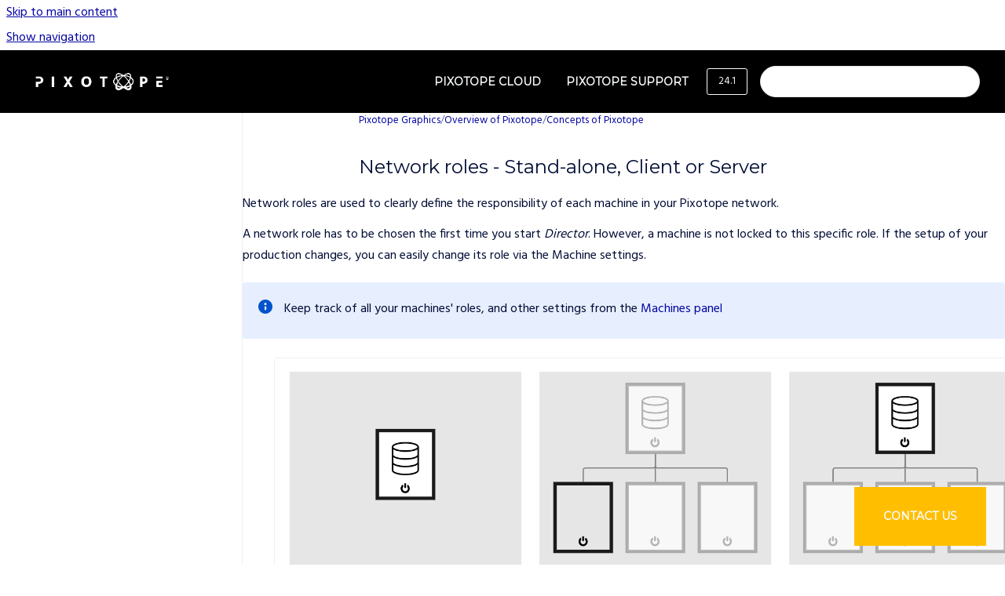

--- FILE ---
content_type: text/html
request_url: https://help.pixotope.com/phc/24.1/network-roles-stand-alone-client-or-server
body_size: 7228
content:
<!doctype html>
            
        
    
        
<html class="no-js" lang="en" data-vp-page-id="4084170953" data-vp-page-template="article">
    
    
    
<head>
    <!--CDP_HEAD_START-->
        <!--CDP_HEAD_END-->
    <meta charset="utf-8">
    <meta http-equiv="x-ua-compatible" content="ie=edge">
    <meta name="viewport" content="width=device-width, initial-scale=1">
    <meta name="repository-base-url" content="../../phc/24.1">
                <meta name="source-last-modified" content="2025-09-02T13:46Z">
    
    <meta name="Help Center Version"
          content="1.4">
    
        
    <link rel="icon" href="https://help.pixotope.com/__assets-a7ce6ddd-b6b9-4500-8de7-c4abb4a5db3c/image/Favicon.png">
    <link rel="apple-touch-icon" href="https://help.pixotope.com/__assets-a7ce6ddd-b6b9-4500-8de7-c4abb4a5db3c/image/Favicon.png">

            <link rel="canonical" href="https://help.pixotope.com/phc/24.1/network-roles-stand-alone-client-or-server">
                                            <link rel="alternate" hreflang="en" href="https://help.pixotope.com/phc/24.1/network-roles-stand-alone-client-or-server">

                                    <link rel="alternate" hreflang="x-default" href="https://help.pixotope.com/phc/24.1/network-roles-stand-alone-client-or-server">
                                        
    


<!-- HelpCenter config -->


                                                                                                                                                                                                        
    
                            

    <!-- Primary Meta Tags -->
    <meta name="title" content="Network roles - Stand-alone, Client or Server">
            <meta name="description" content="Network roles are used to clearly define the responsibility of each machine in your Pixotope network. A network role has to be chosen the first tim...">
    <meta property="og:description" content="Network roles are used to clearly define the responsibility of each machine in your Pixotope network. A network role has to be chosen the first tim...">
    <meta property="twitter:description" content="Network roles are used to clearly define the responsibility of each machine in your Pixotope network. A network role has to be chosen the first tim...">

        
    
    <!-- Open Graph / Facebook -->
    <meta property="og:type" content="website">
    <meta property="og:url" content="https://help.pixotope.com/phc/24.1/network-roles-stand-alone-client-or-server">
    <meta property="og:title" content="Network roles - Stand-alone, Client or Server">
    <meta property="og:image" content="https://help.pixotope.com/__attachments/4084170953/image-20230309-085916.png?inst-v=a7ce6ddd-b6b9-4500-8de7-c4abb4a5db3c">


    <!-- Twitter -->
    <meta property="twitter:card" content="summary_large_image">
    <meta property="twitter:title" content="Network roles - Stand-alone, Client or Server">
    <meta property="twitter:image" content="https://help.pixotope.com/__attachments/4084170953/image-20230309-085916.png?inst-v=a7ce6ddd-b6b9-4500-8de7-c4abb4a5db3c">

    
    <script>
        var hasCookieNotice = true;
        var usesCookieOptInStrategy = true;
        var cookieRelatedFeatures = [];

        function isSitePreview() {
            var previewStagingUrlMatcher = /\/~preview-([a-f0-9]{8}-[a-f0-9]{4}-[a-f0-9]{4}-[a-f0-9]{4}-[a-f0-9]{12})\//;
            return previewStagingUrlMatcher.test(window.location.href);
        }

        function hasSiteViewerGivenConsentForTracking() {
            try {
                return window.localStorage.getItem('shc-cookies') === 'enabled';
            } catch (e) {
                return false;
            }
        }

        function hasSiteViewerRefusedConsentForTracking() {
            try {
                return window.localStorage.getItem('shc-cookies') === 'disabled';
            } catch (e) {
                return false;
            }
        }

        function areCookiesEnabled() {
                        if (!hasCookieNotice) {
                return true;
            }

                        if (usesCookieOptInStrategy) {
                                if (hasSiteViewerGivenConsentForTracking()) {
                    return true;
                }
            } else {
                                if (!hasSiteViewerRefusedConsentForTracking()) {
                    return true;
                }
            }

            return false;
        }

        var registerCookieRelatedFeature = function (featureFunction) {

                                                
            if (typeof featureFunction === 'function') {
                cookieRelatedFeatures.push(featureFunction);
            }
        }

        var initializeCookieRelatedFeatures = function () {

                                    
            if (!areCookiesEnabled()) {
                return;
            }
            window.scrollHelpCenter.areCookiesEnabled = true;
            for (const cookieRelatedFeature of cookieRelatedFeatures) {
                try {
                    cookieRelatedFeature();
                } catch (e) {
                    console.error(e);
                }
            }
        }

        
        window.scrollHelpCenter = {
            collection: JSON.parse('{\"members\":[{\"name\":\"Pixotope Graphics\",\"prefix\":\"phc\",\"versions\":{\"available\":[{\"name\":\"25.3\"},{\"name\":\"25.2\"},{\"name\":\"25.1\"},{\"name\":\"24.3\"},{\"name\":\"24.2\"},{\"name\":\"24.1\"},{\"name\":\"23.4\"},{\"name\":\"23.3\"},{\"name\":\"23.2\"},{\"name\":\"23.1\"}],\"current\":{\"name\":\"24.1\"}},\"variants\":{\"available\":[]}},{\"name\":\"Pixotope Tracking\",\"prefix\":\"phct\",\"versions\":{\"available\":[{\"name\":\"Pixotope Tracking\"}],\"current\":{\"name\":\"24.1\"}},\"variants\":{\"available\":[]}}],\"currentContentSource\":{\"name\":\"Pixotope Graphics\",\"prefix\":\"phc\",\"versions\":{\"available\":[{\"name\":\"25.3\"},{\"name\":\"25.2\"},{\"name\":\"25.1\"},{\"name\":\"24.3\"},{\"name\":\"24.2\"},{\"name\":\"24.1\"},{\"name\":\"23.4\"},{\"name\":\"23.3\"},{\"name\":\"23.2\"},{\"name\":\"23.1\"}],\"current\":{\"name\":\"24.1\"}},\"variants\":{\"available\":[]}}}'),
            source: {
                confluenceBaseUrl: 'https://futureuniverse.atlassian.net/wiki',
                confluencePageId: '4084170953',
                confluenceSpaceKey: 'PHC3',
            },
            contentSourceKey: 'DOCUMENT:5412bf66324083817150009ca0be9402',
            siteKey: '483da333-bb19-4fad-9bf0-ca7ed12e0e89',
            customJsSrc: '../../__assets-a7ce6ddd-b6b9-4500-8de7-c4abb4a5db3c/js/custom.js',
            isSitePreview: isSitePreview(),
            areCookiesEnabled: areCookiesEnabled(),
            excludePageLabel: 'scroll-help-center-exclude-page',
            hasCookieNotice: hasCookieNotice,
            usesCookieOptInStrategy: usesCookieOptInStrategy,
            registerCookieRelatedFeature: registerCookieRelatedFeature,
            initializeCookieRelatedFeatures: initializeCookieRelatedFeatures,
            isPortal: false,
            isSearch: false,
            isError: false,
            isOverview: false,
            viewportLink: '../../?l=en',
            relSiteRootPath: '../../',
            siteInstanceId: 'a7ce6ddd-b6b9-4500-8de7-c4abb4a5db3c',
            theme: {
                root: {
                    absoluteLink: '../../?l=en'
                },
                header: {
                    displaySpaceName: false,
                    links: JSON.parse('[{\"url\":\"https:\/\/prod.pixotope.cloud\",\"text\":\"Pixotope Cloud\"},{\"url\":\"https:\/\/support.pixotope.com\/hc\/en-us\",\"text\":\"Pixotope Support\"},{\"url\":\"https:\/\/support.pixotope.com\/hc\/en-us\/requests\/new\",\"text\":\"Contact Us\"}]'),
                    logo: {
                        url: '../../__assets-a7ce6ddd-b6b9-4500-8de7-c4abb4a5db3c/image/Header%20Logo.png',
                        alt: 'Pixotope Help Center'
                    },
                },
                cookieNotice: {
                    display: true,
                    headingText: 'Cookie Notice',
                    descriptionText: 'Please read our privacy statement.',
                    link: {
                        url: 'https://www.pixotope.com/privacy-policy',
                        text: 'Privacy policy'
                    }
                }
            },
            integrations: {
                jiraServiceDesk: {
                    key: ''
                },
                intercom: {
                    appId: ''
                },
                zendesk: {
                    url: ''
                },
                aiSearch: {
                    enabled: true
                }
            },
            repository: {
                link: '../../phc/24.1',
                name: 'Pixotope Graphics'
            },
            versionLinksForPage: JSON.parse('[{\"name\":\"25.3\",\"toVersionLink\":\"..\/..\/phc\/25.3\/network-roles-stand-alone-client-or-server\"},{\"name\":\"25.2\",\"toVersionLink\":\"..\/..\/phc\/25.2\/network-roles-stand-alone-client-or-server\"},{\"name\":\"25.1\",\"toVersionLink\":\"..\/..\/phc\/25.1\/network-roles-stand-alone-client-or-server\"},{\"name\":\"24.3\",\"toVersionLink\":\"..\/..\/phc\/24.3\/network-roles-stand-alone-client-or-server\"},{\"name\":\"24.2\",\"toVersionLink\":\"..\/..\/phc\/24.2\/network-roles-stand-alone-client-or-server\"},{\"name\":\"24.1\",\"toVersionLink\":\"..\/..\/phc\/24.1\/network-roles-stand-alone-client-or-server\"},{\"name\":\"23.4\",\"toVersionLink\":\"..\/..\/phc\/23.4\/network-roles-stand-alone-client-or-server\"},{\"name\":\"23.3\",\"toVersionLink\":\"..\/..\/phc\/23.3\/network-roles-stand-alone-client-or-server\"},{\"name\":\"23.2\",\"toVersionLink\":\"..\/..\/phc\/23.2\/roles-stand-alone-client-or-server\"},{\"name\":\"23.1\",\"toVersionLink\":\"..\/..\/phc\/23.1\/roles-stand-alone-client-or-server\"}]'),
            variantLinksForPage: JSON.parse('[]'),
            languageLinksForPage: JSON.parse('[{\"displayName\":\"English\",\"code\":\"en\",\"toLanguageLink\":\"..\/..\/phc\/24.1\/network-roles-stand-alone-client-or-server\",\"fallback\":false}]'),
            defaultLanguageCode: 'en'        };
    </script>

            <script defer src="https://vpc-integrations.scroll-viewport.addons.k15t.com/embeds/ai-search/index.js"></script>
    
            
    

    
    <!-- Google Analytics (gtag) -->
    <script>
        window.scrollHelpCenter.registerCookieRelatedFeature(function () {
            if (!window.scrollHelpCenter.isSitePreview) {
                (function(w,d,s,i){var a=d.createElement(s), m=d.getElementsByTagName(s)[0];a.async=true;
                    a.src='https://www.googletagmanager.com/gtag/js?id='+i;m.parentNode.insertBefore(a,m);
                })(window,document,'script','G-39N9LSER5N');

                window.dataLayer = window.dataLayer || [];
                window.gtag = function gtag(){dataLayer.push(arguments);};
                gtag('consent', 'default', {
                    'ad_storage': 'denied',
                    'ad_user_data': 'denied',
                    'ad_personalization': 'denied',
                    'analytics_storage': 'granted'
                });
                gtag('js', new Date());
                gtag('set', 'ads_data_redaction', true);
                gtag('config', 'G-39N9LSER5N', { 'anonymize_ip': true });
            }
        });

    </script>
    <!-- End Google Analytics (gtag) -->

    
        
    <link rel="stylesheet" href="../../__theme/css/app--9d49c7a6f16d6f27f169.css">

    
            <link rel="stylesheet"
              id="theme-asset-custom-css"
              href="../../__assets-a7ce6ddd-b6b9-4500-8de7-c4abb4a5db3c/css/custom.css">
    
    
<style>
            :root {
                        --_vpt-INTERNAL-footer-background: #000000;
        --_vpt-INTERNAL-footer-foreground: #F7FAFD;
        --_vpt-INTERNAL-header-background: #000000;
        --_vpt-INTERNAL-header-foreground: #F7FaFD;

        /* @deprecated */
        --vp-portal-banner-background-image: url('../../__assets-a7ce6ddd-b6b9-4500-8de7-c4abb4a5db3c/image/stary-background-with-rings-top-right-1.png');
        /* @deprecated */
        --vp-portal-banner-text-color: #F7FAFD;
        /* @deprecated */
        --vp-space-banner-background-image: url('../../__assets-a7ce6ddd-b6b9-4500-8de7-c4abb4a5db3c/image/stary-background-with-rings-top-right-1.png');
        /* @deprecated */
        --vp-space-banner-text-color: #F7FAFD;
    }
</style>

    <title>Network roles - Stand-alone, Client or Server</title>

        </head>
    <!-- pageid attribute is deprecated - please use data-vp-page-id on html element instead -->
    <body pageid="4084170953" class="flex flex-col min-h-screen">
                    <div id="vp-js-cookies__notice"></div>
            <vp-a11y-skip-controller>
                <a class="vp-a11y-skip-trigger" href="#content">
                    <i18n-message i18nkey="navigation.skip.to.main.label">
                        Skip to main content
                    </i18n-message>
                </a>
            </vp-a11y-skip-controller>
            <button type="button" class="vp-a11y-skip-trigger vp-js-a11y-navigation-toggle">
                <i18n-message i18nkey="navigation.open.label">
                    Show navigation
                </i18n-message>
            </button>
        
        

<header data-vp-component="header" class="header hc-header-background-color">
    <div class="header__navigation relative">
        <div class="hc-header-background-color relative z-10" id="site-navigation">
            <div class="top-bar header__navigation--large vp-container hc-header-background-color hc-header-font-color">
                <div class="top-bar-left">
                    <ul class="flex flex-wrap flex-row gap-4 items-center relative m-0 p-0 list-none hc-header-background-color">
                        <li class="leading-none align-self-center header__navigation--logo">
                            <vp-localized-link>
                                <a href="../../?l=en">
                                    <img src="../../__assets-a7ce6ddd-b6b9-4500-8de7-c4abb4a5db3c/image/Header%20Logo.png" alt="">
                                    <i18n-message class="sr-only" i18nKey="header.home.label">
                                        Go to homepage
                                    </i18n-message>
                                </a>
                            </vp-localized-link>
                        </li>
                                            </ul>
                </div>
                <div class="top-bar-right no-print">
                    <div class="header__navigation--large__menu hc-header-background-color">
                        <ul class="flex flex-row m-0 p-0 list-none render-links">
                            
    <li class="order-6 lg:order-2 render-links--link
                              render-links--link--border">
        <a href="https://prod.pixotope.cloud"
           class="block px-4 py-3 hc-header-font-color"
           rel="noopener">
            Pixotope Cloud
        </a>
    </li>
        <li class="order-6 lg:order-2 render-links--link
                              ">
        <a href="https://support.pixotope.com/hc/en-us"
           class="block px-4 py-3 hc-header-font-color"
           rel="noopener">
            Pixotope Support
        </a>
    </li>
        <li class="order-6 lg:order-2 render-links--link
                              ">
        <a href="https://support.pixotope.com/hc/en-us/requests/new"
           class="block px-4 py-3 hc-header-font-color"
           rel="noopener">
            Contact Us
        </a>
    </li>
                            </ul>
                                                    <div id="vp-js-desktop__navigation__picker" class="ml-2 my-auto">
                                <!-- These are just placeholders and will be replaced by the actual pickers which are rendered by preact -->
                                                                    <div class="vp-picker vp-version-picker">
                                        <button class="vp-button vp-button--variant-outline vp-picker__button">
                                            24.1
                                        </button>
                                    </div>
                                                                                            </div>
                                                                            <div class="my-auto list-none ml-4">
                                    

        
        
    
    <div
        data-vp-id="search-bar-placeholder"
        data-vp-component="search-bar"
        data-vp-variant=""
        class="vp-search-bar "
        aria-hidden="true"
    >
        <form
            action="/search.html"
            method="GET"
            class="vp-search-bar__input-container"
        >
            <div
                data-vp-component="search-input"
                data-vp-variant="border"
                class="vp-search-input vp-search-input--border"
            >
                <input
                    type="search"
                    autocomplete="off"
                    value=""
                    class="vp-search-input__input"
                    style="margin-right: 0;"
                >
            </div>
        </form>
    </div>

    
    <script data-vp-id="search-bar-config" type="application/json">
        {
            "hasContentSourceFilter": false,
            "hasQuickSearch": true,
            "variant": ""
        }
    </script>
                            </div>
                                            </div>

                    <button type="button" class="vp-js-header-search-toggle vp-button header__navigation--button hc-header-font-color">
                        <svg
                            data-vp-id="header-search-toggle-icon"
                            data-vp-component="icon"
                            xmlns="http://www.w3.org/2000/svg"
                            width="20"
                            height="20"
                            viewBox="0 0 20 20"
                            fill="none"
                            aria-hidden="true"
                        >
                            <path d="M8.99452 14.5C10.5121 14.5 11.809 13.9669 12.8854 12.9007C13.9618 11.8345 14.5 10.5361 14.5 9.00548C14.5 7.48794 13.9631 6.19097 12.8893 5.11458C11.8155 4.03819 10.519 3.5 9 3.5C7.46786 3.5 6.16816 4.0369 5.1009 5.11071C4.03363 6.18453 3.5 7.48096 3.5 9C3.5 10.5321 4.0331 11.8318 5.09929 12.8991C6.1655 13.9664 7.46391 14.5 8.99452 14.5ZM9 16C8.02913 16 7.11974 15.816 6.27185 15.4479C5.42395 15.0799 4.68056 14.5799 4.04167 13.9479C3.40278 13.316 2.90278 12.576 2.54167 11.728C2.18056 10.88 2 9.97053 2 8.99956C2 8.04152 2.18403 7.13542 2.55208 6.28125C2.92014 5.42708 3.41864 4.68387 4.04758 4.0516C4.67653 3.41935 5.41569 2.91935 6.26508 2.5516C7.11449 2.18387 8.02548 2 8.99806 2C9.95769 2 10.8646 2.18403 11.7188 2.55208C12.5729 2.92014 13.316 3.42014 13.9479 4.05208C14.5799 4.68403 15.0799 5.42612 15.4479 6.27835C15.816 7.13058 16 8.0381 16 9.00094C16 9.83365 15.8615 10.6213 15.5846 11.3638C15.3078 12.1062 14.9254 12.7836 14.4375 13.3958L18 16.9583L16.9375 18L13.375 14.4583C12.7668 14.9459 12.0939 15.3247 11.3564 15.5948C10.6188 15.8649 9.83333 16 9 16Z" fill="currentColor"></path>
                        </svg>
                        <i18n-message class="sr-only" i18nKey="search.form.show.label"></i18n-message>
                    </button>
                </div>
            </div>
        </div>
    </div>
</header>

        <div class="flex flex-col flex-grow hc-main-wrapper">
                            


<div class="vp-article vp-container article">
    <div class="vp-article__aside-left no-print">
        <div id="vp-js-desktop__navigation" class="vp-article__aside-left__inner"></div>
    </div>

    <main id="article-content" class="vp-article__content-panel">
                    
    <i18n-message i18nkey="breadcrumb.label" attribute="aria-label" class="vp-breadcrumbs__wrapper">
        <nav class="vp-breadcrumbs" aria-label="Breadcrumb" role="navigation">
            <div class="breadcrumbs-wrapper">
                <ol class="breadcrumbs breadcrumbs--fit-content">
                                            <li>
                                                            <a href="../../phc/24.1/" rel="prev">Pixotope Graphics</a>
                                                                                        <span aria-hidden="true">/</span>
                                                    </li>
                                            <li>
                                                            <a href="../../phc/24.1/overview-of-pixotope" rel="prev" class="js-breadcrumbs-truncate">Overview of Pixotope</a>
                                                                                        <span aria-hidden="true">/</span>
                                                    </li>
                                            <li>
                                                            <a href="../../phc/24.1/concepts-of-pixotope" rel="prev" class="js-breadcrumbs-truncate">Concepts of Pixotope</a>
                                                                                </li>
                                    </ol>
            </div>
        </nav>
    </i18n-message>
                        <div id="content" class="vp-a11y-skip-target" tabindex="-1"></div>
                    <div class="vp-article__aside-right no-print">
                <vp-toc data-vp-component="toc" for="main-content">
                    <vp-a11y-skip-controller slot="afterbegin">
                        <a class="vp-a11y-skip-trigger"  href="#article-inner-content">
                            <i18n-message i18nkey="navigation.skip.toc.label">
                                Skip table of contents
                            </i18n-message>
                        </a>
                    </vp-a11y-skip-controller>
                </vp-toc>
            </div>
                <div id="article-inner-content" class="vp-article__wrapper" tabindex="-1">
            <header class="article-header">
                <!-- CSS class article__heading is deprecated and will be removed in the future -->
                <h1 class="vp-article__heading article__heading"><span>Network roles - Stand-alone, Client or Server</span></h1>
            </header>

            <section id="main-content" class="vp-article__content wiki-content article__content">
                    <p>Network roles are used to clearly define the responsibility of each machine in your Pixotope network.</p><p>A network role has to be chosen the first time you start <em>Director</em>. However, a machine is not locked to this specific role. If the setup of your production changes, you can easily change its role via the Machine settings. </p>





    
<div class="panel-macro panel-macro--info panel-macros--info" role="note" aria-label="Note" data-type="info">
    <div class="panel-macro__icon panel-macros--info__icon">
                    <img aria-hidden="true" src="../../__theme/images/common/info-macro-icon--39985156a8a940b9a79d.svg">
                    </div>
    <div class="panel-macro__content panel-macros--info__content">
                <p>Keep track of all your machines' roles, and other settings from the <a class="external-link" href="https://futureuniverse.atlassian.net/l/cp/pYRzia1S" rel="nofollow" shape="rect">Machines panel </a></p>
    </div>
</div>
<figure data-width-type="pixel" data-layout="center" data-align="center" style="--image-inline-size: 1736px;" class="confluence-embedded-image vp-image image-center"><img src="../../__attachments/4084170953/image-20230309-085916.png?inst-v=a7ce6ddd-b6b9-4500-8de7-c4abb4a5db3c" data-width="1736"></figure><h2 id="id-(24.1)Networkroles-Stand-alone,ClientorServer-Stand-alone">Stand-alone</h2><p>Choose this role for a single machine production.</p><h2 id="id-(24.1)Networkroles-Stand-alone,ClientorServer-Client">Client</h2><p>Choose this role for all machines in a Multi-machine production which connect to a <em>Server</em>, and work on the <em>Server’s</em> open show.</p>





    
<div class="panel-macro panel-macro--info panel-macros--info" role="note" aria-label="Note" data-type="info">
    <div class="panel-macro__icon panel-macros--info__icon">
                    <img aria-hidden="true" src="../../__theme/images/common/info-macro-icon--39985156a8a940b9a79d.svg">
                    </div>
    <div class="panel-macro__content panel-macros--info__content">
                <p>The display name and color of a <em>Client</em> can be changed in SETUP &gt; Configure &gt; Machines. Learn more about how to <a href="../../phc/24.1/configure-machines" data-linked-resource-id="4084465954" data-linked-resource-version="1" data-linked-resource-type="page">Configure machines</a></p>
    </div>
</div>
<figure data-width-type="pixel" data-layout="center" data-align="center" style="--image-inline-size: 725px;" class="confluence-embedded-image vp-image image-center"><img alt="image-20250902-134624.png" src="../../__attachments/4084170953/image-20250902-134624.png?inst-v=a7ce6ddd-b6b9-4500-8de7-c4abb4a5db3c" data-width="725"></figure><h2 id="id-(24.1)Networkroles-Stand-alone,ClientorServer-Server">Server</h2><p>Choose this role for the machine in a Multi-machine production which</p><ul><li><p>stores/owns the show file</p></li><li><p>hosts <em>Pixotope’s</em> multi-machine network, allowing Clients to connect and work on the same projects</p></li><li><p>runs the <em>Asset Hub</em> server and holds its cache</p></li></ul><p>A server accepts connections from all machines on the same subnet.</p>





    
<div class="panel-macro panel-macro--panel-note-adf panel-macros--panel-note-adf" role="note" aria-label="Note" data-type="note">
    <div class="panel-macro__icon panel-macros--panel-note-adf__icon">
                    <img aria-hidden="true" src="../../__theme/images/common/panel-note-adf-macro-icon--f94ec48c51b48057505c.svg">
                    </div>
    <div class="panel-macro__content panel-macros--panel-note-adf__content">
                <p>We recommend to use a <strong>Control license</strong>. It is best practice to <strong>not</strong> render levels or run tracking through this machine.</p>
    </div>
</div>






    
<div class="panel-macro panel-macro--info panel-macros--info" role="note" aria-label="Note" data-type="info">
    <div class="panel-macro__icon panel-macros--info__icon">
                    <img aria-hidden="true" src="../../__theme/images/common/info-macro-icon--39985156a8a940b9a79d.svg">
                    </div>
    <div class="panel-macro__content panel-macros--info__content">
                <p>The display color of a server is fixed (pink).</p>
    </div>
</div>
<h2 id="id-(24.1)Networkroles-Stand-alone,ClientorServer-Main/BackupServer">Main/Backup Server</h2>





    
<div class="panel-macro panel-macro--info panel-macros--info" role="note" aria-label="Note" data-type="info">
    <div class="panel-macro__icon panel-macros--info__icon">
                    <img aria-hidden="true" src="../../__theme/images/common/info-macro-icon--39985156a8a940b9a79d.svg">
                    </div>
    <div class="panel-macro__content panel-macros--info__content">
                <p>Learn more about how to <a href="../../phc/24.1/use-backup-server-failover" data-linked-resource-id="4083941920" data-linked-resource-version="3" data-linked-resource-type="page">Use Main/Backup Server (failover)</a></p>
    </div>
</div>
<p></p>

        
<div class="table-overlay full reveal article__content" data-vp-id="js-table-overlay">
    <i18n-message i18nkey="modal.cta.close.label" attribute="title">
        <button class="close-button table-overlay__close"
                data-close
                title="Close modal"
                type="button">
            <span aria-hidden="true">&times;</span>
        </button>
    </i18n-message>
    <div class="table-overlay__content"></div>
</div>

                            </section>

                    </div>
    </main>
</div>
                    </div>

        
    
<footer data-vp-component="footer" class="footer hc-footer-background-color">
    <div class="grid lg:flex footer--alignment hc-footer-font-color vp-container">
                    <div class="flex hc-footer-font-color">
                <img src="../../__assets-a7ce6ddd-b6b9-4500-8de7-c4abb4a5db3c/image/Pixotope-mark-white-for-footer.png" class="footer__logo" alt="">
            </div>
                <div class="grid">
            <div class="footer__links">
                                    <a
                        href="https://pixotope.com/"
                        class="hc-footer-font-color"
                        rel="noopener"
                    >
                        pixotope.com
                    </a>
                                                </div>
                <ul class="footer__attribution-line--copyright hc-footer-font-color">
                    <li>
                    <i18n-message i18nkey="footer.copyright.label" options='{ "date": "2025", "by": "All rights reserved. Pixotope® is a registered trademark of Pixotope Technologies AS" }'>
                        Copyright &copy; 2025 All rights reserved. Pixotope® is a registered trademark of Pixotope Technologies AS
                    </i18n-message>
                    </li>
                    <li>
                        <span aria-hidden="true">&bull;</span>
                        <i18n-message i18nkey="footer.poweredBy.label">Powered by</i18n-message>
                        &#32;
                        <a
                            href="https://www.k15t.com/go/scroll-viewport-cloud-help-center"
                            rel="noopener nofollow"
                        >
                            Scroll Viewport
                        </a>
                        &#32;
                        &#38;
                        &#32;
                        <a
                            href="https://www.atlassian.com/software/confluence"
                            rel="noopener nofollow"
                        >
                            Atlassian Confluence
                        </a>
                    </li>
                    <li id="vp-js-cookies__reset-link"></li>
                </ul>
                    </div>
    </div>
</footer>

        
    
    
        
        
            
    
                
                
                
        
        <div id="vp-js-mobile__navigation"></div>

                            <div class="vp-error-log">
                <div class="vp-error-log__backdrop"></div>
                <div class="vp-error-log__modal">
                    <div class="vp-error-log__header">
                        <i18n-message i18nkey="preview.errorLog.header.label" ns="common">
                            JavaScript errors detected
                        </i18n-message>
                    </div>
                    <div class="vp-error-log__content">
                        <p>
                            <i18n-message i18nkey="preview.errorLog.content.0" ns="common">
                                Please note, these errors can depend on your browser setup.
                            </i18n-message>
                        </p>
                        <ul data-error-log-list>
                            <template class="vp-error-log__item--template">
                                <li></li>
                            </template>
                        </ul>
                        <p>
                            <i18n-message i18nkey="preview.errorLog.content.1" ns="common">
                                If this problem persists, please contact our support.
                            </i18n-message>
                        </p>
                    </div>
                    <div class="vp-error-log__footer">
                        <a class="vp-button vp-button--primary" href="https://k15t.jira.com/servicedesk/customer/portal/3" rel="noopener">
                            <i18n-message i18nkey="preview.errorLog.cta.support.label" ns="common">
                                Contact Support
                            </i18n-message>
                        </a>
                        <a class="vp-button vp-button--secondary" id="error-log-close-button" tabindex="0">
                            <i18n-message i18nkey="preview.errorLog.cta.close.label" ns="common">
                                Close
                            </i18n-message>
                        </a>
                    </div>
                </div>
            </div>
        
        <script>
            (function() {
                // set the inapphelp attributes as early as possible to avoid flashing content that should be hidden
                const searchParams = new URL(location.href).searchParams;

                if (searchParams.get('inAppHelp') === 'true') {
                    const inAppHelpClasses = ['vp-in-app-help'];

                    if (searchParams.get('title') === 'false') {
                        inAppHelpClasses.push('vp-in-app-help--no-title');
                    }

                    document.body.classList.add(...inAppHelpClasses);
                }
            }());
        </script>

        <script>
            if(!false) {
                window.scrollHelpCenter.initializeCookieRelatedFeatures();
            }
        </script>

        <script src="../../__theme/js/app--e097f5305d0a99a7c40c.js"></script>
    </body>
</html>


--- FILE ---
content_type: text/css
request_url: https://help.pixotope.com/__assets-a7ce6ddd-b6b9-4500-8de7-c4abb4a5db3c/css/custom.css
body_size: 327
content:
@import url('https://fonts.googleapis.com/css2?family=Montserrat&display=swap');
@import url('https://fonts.googleapis.com/css2?family=Hind&display=swap');

:root {
  --K15t-font-family-body: 'Hind', Arial;
  --K15t-font-family-headline: 'Montserrat', Arial;
} 

.header {
  border-bottom: 0px;
}

.header__navigation--large__menu .render-links a {
  font-family: 'Montserrat', Arial;
  font-size: 14px;
  text-transform: uppercase;
  font-weight: 700 !important;
}

.portal__header__content__intro--heading {
  font-weight: 500;
  font-size: 32px;
}

.portal__header__content__intro--intro {
  font-size: 20px;
  font-weight: 400;
}

.space-overview__hero__header__content__intro--heading {
  font-size: 32px;
  font-weight: 500;
  margin-bottom: 0px;
}

.space-overview__hero__header__content__intro--intro {
  font-size: 20px;
  font-weight: 400;
  margin-bottom: 2rem;
  color: var(--_foreground);
}

.footer__logo {
  margin-right: 0.5rem;
  max-width: 80px;
}

/* transform the contact us button to a floating button */
.header__navigation--large__menu ul > li:last-child {
  font-family: 'Montserrat', Arial;
  font-weight: 400 !important;
  position: fixed;
  font-size: 16px;
    bottom: 24px;
    right: 24px;
    background-color: rgb(255,191,0) !important;
    border-radius: 0px;
    padding: 15px 21px !important;
    color: rgb(0,0,0) !important;
    text-transform: none;
}